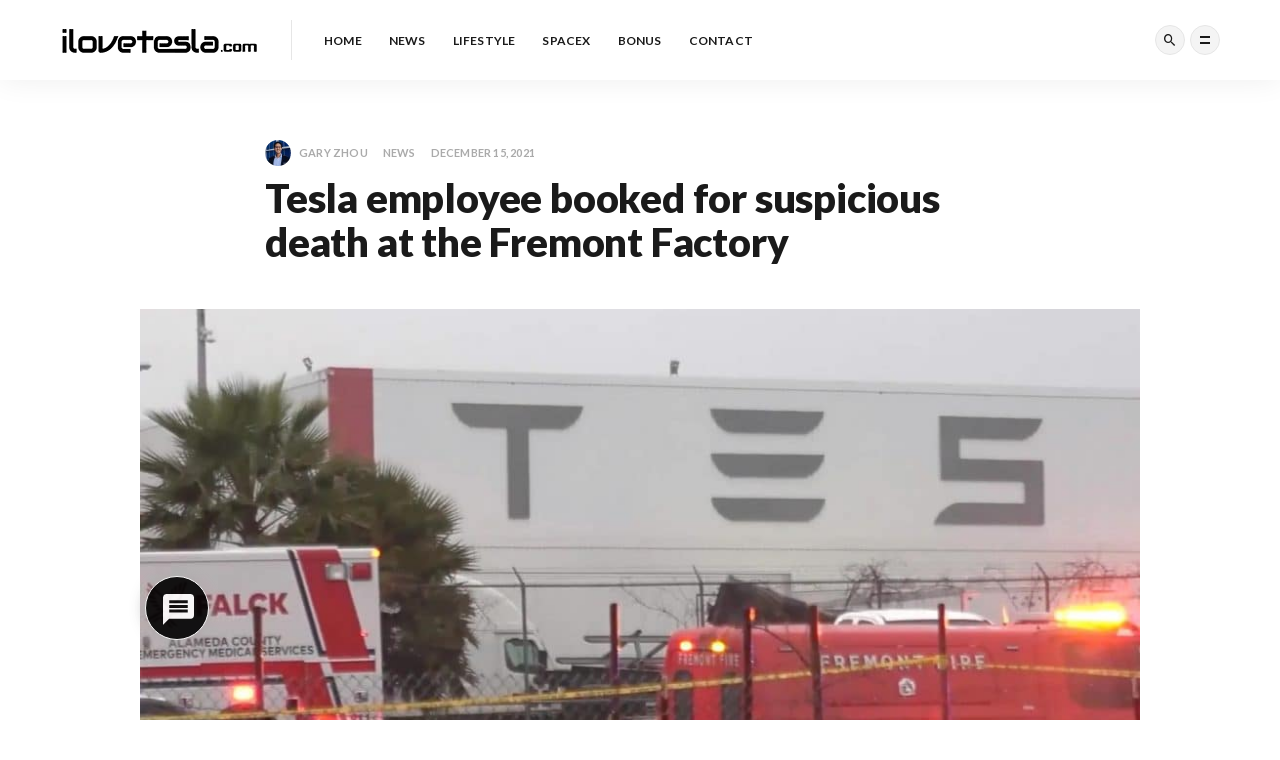

--- FILE ---
content_type: text/html; charset=utf-8
request_url: https://www.google.com/recaptcha/api2/anchor?ar=1&k=6LdwuLMZAAAAAOOof37-ePgRL3RSVybr0-l__oQy&co=aHR0cHM6Ly9pbG92ZXRlc2xhLmNvbTo0NDM.&hl=en&v=PoyoqOPhxBO7pBk68S4YbpHZ&theme=light&size=normal&anchor-ms=20000&execute-ms=30000&cb=y49zso3fr1gi
body_size: 49461
content:
<!DOCTYPE HTML><html dir="ltr" lang="en"><head><meta http-equiv="Content-Type" content="text/html; charset=UTF-8">
<meta http-equiv="X-UA-Compatible" content="IE=edge">
<title>reCAPTCHA</title>
<style type="text/css">
/* cyrillic-ext */
@font-face {
  font-family: 'Roboto';
  font-style: normal;
  font-weight: 400;
  font-stretch: 100%;
  src: url(//fonts.gstatic.com/s/roboto/v48/KFO7CnqEu92Fr1ME7kSn66aGLdTylUAMa3GUBHMdazTgWw.woff2) format('woff2');
  unicode-range: U+0460-052F, U+1C80-1C8A, U+20B4, U+2DE0-2DFF, U+A640-A69F, U+FE2E-FE2F;
}
/* cyrillic */
@font-face {
  font-family: 'Roboto';
  font-style: normal;
  font-weight: 400;
  font-stretch: 100%;
  src: url(//fonts.gstatic.com/s/roboto/v48/KFO7CnqEu92Fr1ME7kSn66aGLdTylUAMa3iUBHMdazTgWw.woff2) format('woff2');
  unicode-range: U+0301, U+0400-045F, U+0490-0491, U+04B0-04B1, U+2116;
}
/* greek-ext */
@font-face {
  font-family: 'Roboto';
  font-style: normal;
  font-weight: 400;
  font-stretch: 100%;
  src: url(//fonts.gstatic.com/s/roboto/v48/KFO7CnqEu92Fr1ME7kSn66aGLdTylUAMa3CUBHMdazTgWw.woff2) format('woff2');
  unicode-range: U+1F00-1FFF;
}
/* greek */
@font-face {
  font-family: 'Roboto';
  font-style: normal;
  font-weight: 400;
  font-stretch: 100%;
  src: url(//fonts.gstatic.com/s/roboto/v48/KFO7CnqEu92Fr1ME7kSn66aGLdTylUAMa3-UBHMdazTgWw.woff2) format('woff2');
  unicode-range: U+0370-0377, U+037A-037F, U+0384-038A, U+038C, U+038E-03A1, U+03A3-03FF;
}
/* math */
@font-face {
  font-family: 'Roboto';
  font-style: normal;
  font-weight: 400;
  font-stretch: 100%;
  src: url(//fonts.gstatic.com/s/roboto/v48/KFO7CnqEu92Fr1ME7kSn66aGLdTylUAMawCUBHMdazTgWw.woff2) format('woff2');
  unicode-range: U+0302-0303, U+0305, U+0307-0308, U+0310, U+0312, U+0315, U+031A, U+0326-0327, U+032C, U+032F-0330, U+0332-0333, U+0338, U+033A, U+0346, U+034D, U+0391-03A1, U+03A3-03A9, U+03B1-03C9, U+03D1, U+03D5-03D6, U+03F0-03F1, U+03F4-03F5, U+2016-2017, U+2034-2038, U+203C, U+2040, U+2043, U+2047, U+2050, U+2057, U+205F, U+2070-2071, U+2074-208E, U+2090-209C, U+20D0-20DC, U+20E1, U+20E5-20EF, U+2100-2112, U+2114-2115, U+2117-2121, U+2123-214F, U+2190, U+2192, U+2194-21AE, U+21B0-21E5, U+21F1-21F2, U+21F4-2211, U+2213-2214, U+2216-22FF, U+2308-230B, U+2310, U+2319, U+231C-2321, U+2336-237A, U+237C, U+2395, U+239B-23B7, U+23D0, U+23DC-23E1, U+2474-2475, U+25AF, U+25B3, U+25B7, U+25BD, U+25C1, U+25CA, U+25CC, U+25FB, U+266D-266F, U+27C0-27FF, U+2900-2AFF, U+2B0E-2B11, U+2B30-2B4C, U+2BFE, U+3030, U+FF5B, U+FF5D, U+1D400-1D7FF, U+1EE00-1EEFF;
}
/* symbols */
@font-face {
  font-family: 'Roboto';
  font-style: normal;
  font-weight: 400;
  font-stretch: 100%;
  src: url(//fonts.gstatic.com/s/roboto/v48/KFO7CnqEu92Fr1ME7kSn66aGLdTylUAMaxKUBHMdazTgWw.woff2) format('woff2');
  unicode-range: U+0001-000C, U+000E-001F, U+007F-009F, U+20DD-20E0, U+20E2-20E4, U+2150-218F, U+2190, U+2192, U+2194-2199, U+21AF, U+21E6-21F0, U+21F3, U+2218-2219, U+2299, U+22C4-22C6, U+2300-243F, U+2440-244A, U+2460-24FF, U+25A0-27BF, U+2800-28FF, U+2921-2922, U+2981, U+29BF, U+29EB, U+2B00-2BFF, U+4DC0-4DFF, U+FFF9-FFFB, U+10140-1018E, U+10190-1019C, U+101A0, U+101D0-101FD, U+102E0-102FB, U+10E60-10E7E, U+1D2C0-1D2D3, U+1D2E0-1D37F, U+1F000-1F0FF, U+1F100-1F1AD, U+1F1E6-1F1FF, U+1F30D-1F30F, U+1F315, U+1F31C, U+1F31E, U+1F320-1F32C, U+1F336, U+1F378, U+1F37D, U+1F382, U+1F393-1F39F, U+1F3A7-1F3A8, U+1F3AC-1F3AF, U+1F3C2, U+1F3C4-1F3C6, U+1F3CA-1F3CE, U+1F3D4-1F3E0, U+1F3ED, U+1F3F1-1F3F3, U+1F3F5-1F3F7, U+1F408, U+1F415, U+1F41F, U+1F426, U+1F43F, U+1F441-1F442, U+1F444, U+1F446-1F449, U+1F44C-1F44E, U+1F453, U+1F46A, U+1F47D, U+1F4A3, U+1F4B0, U+1F4B3, U+1F4B9, U+1F4BB, U+1F4BF, U+1F4C8-1F4CB, U+1F4D6, U+1F4DA, U+1F4DF, U+1F4E3-1F4E6, U+1F4EA-1F4ED, U+1F4F7, U+1F4F9-1F4FB, U+1F4FD-1F4FE, U+1F503, U+1F507-1F50B, U+1F50D, U+1F512-1F513, U+1F53E-1F54A, U+1F54F-1F5FA, U+1F610, U+1F650-1F67F, U+1F687, U+1F68D, U+1F691, U+1F694, U+1F698, U+1F6AD, U+1F6B2, U+1F6B9-1F6BA, U+1F6BC, U+1F6C6-1F6CF, U+1F6D3-1F6D7, U+1F6E0-1F6EA, U+1F6F0-1F6F3, U+1F6F7-1F6FC, U+1F700-1F7FF, U+1F800-1F80B, U+1F810-1F847, U+1F850-1F859, U+1F860-1F887, U+1F890-1F8AD, U+1F8B0-1F8BB, U+1F8C0-1F8C1, U+1F900-1F90B, U+1F93B, U+1F946, U+1F984, U+1F996, U+1F9E9, U+1FA00-1FA6F, U+1FA70-1FA7C, U+1FA80-1FA89, U+1FA8F-1FAC6, U+1FACE-1FADC, U+1FADF-1FAE9, U+1FAF0-1FAF8, U+1FB00-1FBFF;
}
/* vietnamese */
@font-face {
  font-family: 'Roboto';
  font-style: normal;
  font-weight: 400;
  font-stretch: 100%;
  src: url(//fonts.gstatic.com/s/roboto/v48/KFO7CnqEu92Fr1ME7kSn66aGLdTylUAMa3OUBHMdazTgWw.woff2) format('woff2');
  unicode-range: U+0102-0103, U+0110-0111, U+0128-0129, U+0168-0169, U+01A0-01A1, U+01AF-01B0, U+0300-0301, U+0303-0304, U+0308-0309, U+0323, U+0329, U+1EA0-1EF9, U+20AB;
}
/* latin-ext */
@font-face {
  font-family: 'Roboto';
  font-style: normal;
  font-weight: 400;
  font-stretch: 100%;
  src: url(//fonts.gstatic.com/s/roboto/v48/KFO7CnqEu92Fr1ME7kSn66aGLdTylUAMa3KUBHMdazTgWw.woff2) format('woff2');
  unicode-range: U+0100-02BA, U+02BD-02C5, U+02C7-02CC, U+02CE-02D7, U+02DD-02FF, U+0304, U+0308, U+0329, U+1D00-1DBF, U+1E00-1E9F, U+1EF2-1EFF, U+2020, U+20A0-20AB, U+20AD-20C0, U+2113, U+2C60-2C7F, U+A720-A7FF;
}
/* latin */
@font-face {
  font-family: 'Roboto';
  font-style: normal;
  font-weight: 400;
  font-stretch: 100%;
  src: url(//fonts.gstatic.com/s/roboto/v48/KFO7CnqEu92Fr1ME7kSn66aGLdTylUAMa3yUBHMdazQ.woff2) format('woff2');
  unicode-range: U+0000-00FF, U+0131, U+0152-0153, U+02BB-02BC, U+02C6, U+02DA, U+02DC, U+0304, U+0308, U+0329, U+2000-206F, U+20AC, U+2122, U+2191, U+2193, U+2212, U+2215, U+FEFF, U+FFFD;
}
/* cyrillic-ext */
@font-face {
  font-family: 'Roboto';
  font-style: normal;
  font-weight: 500;
  font-stretch: 100%;
  src: url(//fonts.gstatic.com/s/roboto/v48/KFO7CnqEu92Fr1ME7kSn66aGLdTylUAMa3GUBHMdazTgWw.woff2) format('woff2');
  unicode-range: U+0460-052F, U+1C80-1C8A, U+20B4, U+2DE0-2DFF, U+A640-A69F, U+FE2E-FE2F;
}
/* cyrillic */
@font-face {
  font-family: 'Roboto';
  font-style: normal;
  font-weight: 500;
  font-stretch: 100%;
  src: url(//fonts.gstatic.com/s/roboto/v48/KFO7CnqEu92Fr1ME7kSn66aGLdTylUAMa3iUBHMdazTgWw.woff2) format('woff2');
  unicode-range: U+0301, U+0400-045F, U+0490-0491, U+04B0-04B1, U+2116;
}
/* greek-ext */
@font-face {
  font-family: 'Roboto';
  font-style: normal;
  font-weight: 500;
  font-stretch: 100%;
  src: url(//fonts.gstatic.com/s/roboto/v48/KFO7CnqEu92Fr1ME7kSn66aGLdTylUAMa3CUBHMdazTgWw.woff2) format('woff2');
  unicode-range: U+1F00-1FFF;
}
/* greek */
@font-face {
  font-family: 'Roboto';
  font-style: normal;
  font-weight: 500;
  font-stretch: 100%;
  src: url(//fonts.gstatic.com/s/roboto/v48/KFO7CnqEu92Fr1ME7kSn66aGLdTylUAMa3-UBHMdazTgWw.woff2) format('woff2');
  unicode-range: U+0370-0377, U+037A-037F, U+0384-038A, U+038C, U+038E-03A1, U+03A3-03FF;
}
/* math */
@font-face {
  font-family: 'Roboto';
  font-style: normal;
  font-weight: 500;
  font-stretch: 100%;
  src: url(//fonts.gstatic.com/s/roboto/v48/KFO7CnqEu92Fr1ME7kSn66aGLdTylUAMawCUBHMdazTgWw.woff2) format('woff2');
  unicode-range: U+0302-0303, U+0305, U+0307-0308, U+0310, U+0312, U+0315, U+031A, U+0326-0327, U+032C, U+032F-0330, U+0332-0333, U+0338, U+033A, U+0346, U+034D, U+0391-03A1, U+03A3-03A9, U+03B1-03C9, U+03D1, U+03D5-03D6, U+03F0-03F1, U+03F4-03F5, U+2016-2017, U+2034-2038, U+203C, U+2040, U+2043, U+2047, U+2050, U+2057, U+205F, U+2070-2071, U+2074-208E, U+2090-209C, U+20D0-20DC, U+20E1, U+20E5-20EF, U+2100-2112, U+2114-2115, U+2117-2121, U+2123-214F, U+2190, U+2192, U+2194-21AE, U+21B0-21E5, U+21F1-21F2, U+21F4-2211, U+2213-2214, U+2216-22FF, U+2308-230B, U+2310, U+2319, U+231C-2321, U+2336-237A, U+237C, U+2395, U+239B-23B7, U+23D0, U+23DC-23E1, U+2474-2475, U+25AF, U+25B3, U+25B7, U+25BD, U+25C1, U+25CA, U+25CC, U+25FB, U+266D-266F, U+27C0-27FF, U+2900-2AFF, U+2B0E-2B11, U+2B30-2B4C, U+2BFE, U+3030, U+FF5B, U+FF5D, U+1D400-1D7FF, U+1EE00-1EEFF;
}
/* symbols */
@font-face {
  font-family: 'Roboto';
  font-style: normal;
  font-weight: 500;
  font-stretch: 100%;
  src: url(//fonts.gstatic.com/s/roboto/v48/KFO7CnqEu92Fr1ME7kSn66aGLdTylUAMaxKUBHMdazTgWw.woff2) format('woff2');
  unicode-range: U+0001-000C, U+000E-001F, U+007F-009F, U+20DD-20E0, U+20E2-20E4, U+2150-218F, U+2190, U+2192, U+2194-2199, U+21AF, U+21E6-21F0, U+21F3, U+2218-2219, U+2299, U+22C4-22C6, U+2300-243F, U+2440-244A, U+2460-24FF, U+25A0-27BF, U+2800-28FF, U+2921-2922, U+2981, U+29BF, U+29EB, U+2B00-2BFF, U+4DC0-4DFF, U+FFF9-FFFB, U+10140-1018E, U+10190-1019C, U+101A0, U+101D0-101FD, U+102E0-102FB, U+10E60-10E7E, U+1D2C0-1D2D3, U+1D2E0-1D37F, U+1F000-1F0FF, U+1F100-1F1AD, U+1F1E6-1F1FF, U+1F30D-1F30F, U+1F315, U+1F31C, U+1F31E, U+1F320-1F32C, U+1F336, U+1F378, U+1F37D, U+1F382, U+1F393-1F39F, U+1F3A7-1F3A8, U+1F3AC-1F3AF, U+1F3C2, U+1F3C4-1F3C6, U+1F3CA-1F3CE, U+1F3D4-1F3E0, U+1F3ED, U+1F3F1-1F3F3, U+1F3F5-1F3F7, U+1F408, U+1F415, U+1F41F, U+1F426, U+1F43F, U+1F441-1F442, U+1F444, U+1F446-1F449, U+1F44C-1F44E, U+1F453, U+1F46A, U+1F47D, U+1F4A3, U+1F4B0, U+1F4B3, U+1F4B9, U+1F4BB, U+1F4BF, U+1F4C8-1F4CB, U+1F4D6, U+1F4DA, U+1F4DF, U+1F4E3-1F4E6, U+1F4EA-1F4ED, U+1F4F7, U+1F4F9-1F4FB, U+1F4FD-1F4FE, U+1F503, U+1F507-1F50B, U+1F50D, U+1F512-1F513, U+1F53E-1F54A, U+1F54F-1F5FA, U+1F610, U+1F650-1F67F, U+1F687, U+1F68D, U+1F691, U+1F694, U+1F698, U+1F6AD, U+1F6B2, U+1F6B9-1F6BA, U+1F6BC, U+1F6C6-1F6CF, U+1F6D3-1F6D7, U+1F6E0-1F6EA, U+1F6F0-1F6F3, U+1F6F7-1F6FC, U+1F700-1F7FF, U+1F800-1F80B, U+1F810-1F847, U+1F850-1F859, U+1F860-1F887, U+1F890-1F8AD, U+1F8B0-1F8BB, U+1F8C0-1F8C1, U+1F900-1F90B, U+1F93B, U+1F946, U+1F984, U+1F996, U+1F9E9, U+1FA00-1FA6F, U+1FA70-1FA7C, U+1FA80-1FA89, U+1FA8F-1FAC6, U+1FACE-1FADC, U+1FADF-1FAE9, U+1FAF0-1FAF8, U+1FB00-1FBFF;
}
/* vietnamese */
@font-face {
  font-family: 'Roboto';
  font-style: normal;
  font-weight: 500;
  font-stretch: 100%;
  src: url(//fonts.gstatic.com/s/roboto/v48/KFO7CnqEu92Fr1ME7kSn66aGLdTylUAMa3OUBHMdazTgWw.woff2) format('woff2');
  unicode-range: U+0102-0103, U+0110-0111, U+0128-0129, U+0168-0169, U+01A0-01A1, U+01AF-01B0, U+0300-0301, U+0303-0304, U+0308-0309, U+0323, U+0329, U+1EA0-1EF9, U+20AB;
}
/* latin-ext */
@font-face {
  font-family: 'Roboto';
  font-style: normal;
  font-weight: 500;
  font-stretch: 100%;
  src: url(//fonts.gstatic.com/s/roboto/v48/KFO7CnqEu92Fr1ME7kSn66aGLdTylUAMa3KUBHMdazTgWw.woff2) format('woff2');
  unicode-range: U+0100-02BA, U+02BD-02C5, U+02C7-02CC, U+02CE-02D7, U+02DD-02FF, U+0304, U+0308, U+0329, U+1D00-1DBF, U+1E00-1E9F, U+1EF2-1EFF, U+2020, U+20A0-20AB, U+20AD-20C0, U+2113, U+2C60-2C7F, U+A720-A7FF;
}
/* latin */
@font-face {
  font-family: 'Roboto';
  font-style: normal;
  font-weight: 500;
  font-stretch: 100%;
  src: url(//fonts.gstatic.com/s/roboto/v48/KFO7CnqEu92Fr1ME7kSn66aGLdTylUAMa3yUBHMdazQ.woff2) format('woff2');
  unicode-range: U+0000-00FF, U+0131, U+0152-0153, U+02BB-02BC, U+02C6, U+02DA, U+02DC, U+0304, U+0308, U+0329, U+2000-206F, U+20AC, U+2122, U+2191, U+2193, U+2212, U+2215, U+FEFF, U+FFFD;
}
/* cyrillic-ext */
@font-face {
  font-family: 'Roboto';
  font-style: normal;
  font-weight: 900;
  font-stretch: 100%;
  src: url(//fonts.gstatic.com/s/roboto/v48/KFO7CnqEu92Fr1ME7kSn66aGLdTylUAMa3GUBHMdazTgWw.woff2) format('woff2');
  unicode-range: U+0460-052F, U+1C80-1C8A, U+20B4, U+2DE0-2DFF, U+A640-A69F, U+FE2E-FE2F;
}
/* cyrillic */
@font-face {
  font-family: 'Roboto';
  font-style: normal;
  font-weight: 900;
  font-stretch: 100%;
  src: url(//fonts.gstatic.com/s/roboto/v48/KFO7CnqEu92Fr1ME7kSn66aGLdTylUAMa3iUBHMdazTgWw.woff2) format('woff2');
  unicode-range: U+0301, U+0400-045F, U+0490-0491, U+04B0-04B1, U+2116;
}
/* greek-ext */
@font-face {
  font-family: 'Roboto';
  font-style: normal;
  font-weight: 900;
  font-stretch: 100%;
  src: url(//fonts.gstatic.com/s/roboto/v48/KFO7CnqEu92Fr1ME7kSn66aGLdTylUAMa3CUBHMdazTgWw.woff2) format('woff2');
  unicode-range: U+1F00-1FFF;
}
/* greek */
@font-face {
  font-family: 'Roboto';
  font-style: normal;
  font-weight: 900;
  font-stretch: 100%;
  src: url(//fonts.gstatic.com/s/roboto/v48/KFO7CnqEu92Fr1ME7kSn66aGLdTylUAMa3-UBHMdazTgWw.woff2) format('woff2');
  unicode-range: U+0370-0377, U+037A-037F, U+0384-038A, U+038C, U+038E-03A1, U+03A3-03FF;
}
/* math */
@font-face {
  font-family: 'Roboto';
  font-style: normal;
  font-weight: 900;
  font-stretch: 100%;
  src: url(//fonts.gstatic.com/s/roboto/v48/KFO7CnqEu92Fr1ME7kSn66aGLdTylUAMawCUBHMdazTgWw.woff2) format('woff2');
  unicode-range: U+0302-0303, U+0305, U+0307-0308, U+0310, U+0312, U+0315, U+031A, U+0326-0327, U+032C, U+032F-0330, U+0332-0333, U+0338, U+033A, U+0346, U+034D, U+0391-03A1, U+03A3-03A9, U+03B1-03C9, U+03D1, U+03D5-03D6, U+03F0-03F1, U+03F4-03F5, U+2016-2017, U+2034-2038, U+203C, U+2040, U+2043, U+2047, U+2050, U+2057, U+205F, U+2070-2071, U+2074-208E, U+2090-209C, U+20D0-20DC, U+20E1, U+20E5-20EF, U+2100-2112, U+2114-2115, U+2117-2121, U+2123-214F, U+2190, U+2192, U+2194-21AE, U+21B0-21E5, U+21F1-21F2, U+21F4-2211, U+2213-2214, U+2216-22FF, U+2308-230B, U+2310, U+2319, U+231C-2321, U+2336-237A, U+237C, U+2395, U+239B-23B7, U+23D0, U+23DC-23E1, U+2474-2475, U+25AF, U+25B3, U+25B7, U+25BD, U+25C1, U+25CA, U+25CC, U+25FB, U+266D-266F, U+27C0-27FF, U+2900-2AFF, U+2B0E-2B11, U+2B30-2B4C, U+2BFE, U+3030, U+FF5B, U+FF5D, U+1D400-1D7FF, U+1EE00-1EEFF;
}
/* symbols */
@font-face {
  font-family: 'Roboto';
  font-style: normal;
  font-weight: 900;
  font-stretch: 100%;
  src: url(//fonts.gstatic.com/s/roboto/v48/KFO7CnqEu92Fr1ME7kSn66aGLdTylUAMaxKUBHMdazTgWw.woff2) format('woff2');
  unicode-range: U+0001-000C, U+000E-001F, U+007F-009F, U+20DD-20E0, U+20E2-20E4, U+2150-218F, U+2190, U+2192, U+2194-2199, U+21AF, U+21E6-21F0, U+21F3, U+2218-2219, U+2299, U+22C4-22C6, U+2300-243F, U+2440-244A, U+2460-24FF, U+25A0-27BF, U+2800-28FF, U+2921-2922, U+2981, U+29BF, U+29EB, U+2B00-2BFF, U+4DC0-4DFF, U+FFF9-FFFB, U+10140-1018E, U+10190-1019C, U+101A0, U+101D0-101FD, U+102E0-102FB, U+10E60-10E7E, U+1D2C0-1D2D3, U+1D2E0-1D37F, U+1F000-1F0FF, U+1F100-1F1AD, U+1F1E6-1F1FF, U+1F30D-1F30F, U+1F315, U+1F31C, U+1F31E, U+1F320-1F32C, U+1F336, U+1F378, U+1F37D, U+1F382, U+1F393-1F39F, U+1F3A7-1F3A8, U+1F3AC-1F3AF, U+1F3C2, U+1F3C4-1F3C6, U+1F3CA-1F3CE, U+1F3D4-1F3E0, U+1F3ED, U+1F3F1-1F3F3, U+1F3F5-1F3F7, U+1F408, U+1F415, U+1F41F, U+1F426, U+1F43F, U+1F441-1F442, U+1F444, U+1F446-1F449, U+1F44C-1F44E, U+1F453, U+1F46A, U+1F47D, U+1F4A3, U+1F4B0, U+1F4B3, U+1F4B9, U+1F4BB, U+1F4BF, U+1F4C8-1F4CB, U+1F4D6, U+1F4DA, U+1F4DF, U+1F4E3-1F4E6, U+1F4EA-1F4ED, U+1F4F7, U+1F4F9-1F4FB, U+1F4FD-1F4FE, U+1F503, U+1F507-1F50B, U+1F50D, U+1F512-1F513, U+1F53E-1F54A, U+1F54F-1F5FA, U+1F610, U+1F650-1F67F, U+1F687, U+1F68D, U+1F691, U+1F694, U+1F698, U+1F6AD, U+1F6B2, U+1F6B9-1F6BA, U+1F6BC, U+1F6C6-1F6CF, U+1F6D3-1F6D7, U+1F6E0-1F6EA, U+1F6F0-1F6F3, U+1F6F7-1F6FC, U+1F700-1F7FF, U+1F800-1F80B, U+1F810-1F847, U+1F850-1F859, U+1F860-1F887, U+1F890-1F8AD, U+1F8B0-1F8BB, U+1F8C0-1F8C1, U+1F900-1F90B, U+1F93B, U+1F946, U+1F984, U+1F996, U+1F9E9, U+1FA00-1FA6F, U+1FA70-1FA7C, U+1FA80-1FA89, U+1FA8F-1FAC6, U+1FACE-1FADC, U+1FADF-1FAE9, U+1FAF0-1FAF8, U+1FB00-1FBFF;
}
/* vietnamese */
@font-face {
  font-family: 'Roboto';
  font-style: normal;
  font-weight: 900;
  font-stretch: 100%;
  src: url(//fonts.gstatic.com/s/roboto/v48/KFO7CnqEu92Fr1ME7kSn66aGLdTylUAMa3OUBHMdazTgWw.woff2) format('woff2');
  unicode-range: U+0102-0103, U+0110-0111, U+0128-0129, U+0168-0169, U+01A0-01A1, U+01AF-01B0, U+0300-0301, U+0303-0304, U+0308-0309, U+0323, U+0329, U+1EA0-1EF9, U+20AB;
}
/* latin-ext */
@font-face {
  font-family: 'Roboto';
  font-style: normal;
  font-weight: 900;
  font-stretch: 100%;
  src: url(//fonts.gstatic.com/s/roboto/v48/KFO7CnqEu92Fr1ME7kSn66aGLdTylUAMa3KUBHMdazTgWw.woff2) format('woff2');
  unicode-range: U+0100-02BA, U+02BD-02C5, U+02C7-02CC, U+02CE-02D7, U+02DD-02FF, U+0304, U+0308, U+0329, U+1D00-1DBF, U+1E00-1E9F, U+1EF2-1EFF, U+2020, U+20A0-20AB, U+20AD-20C0, U+2113, U+2C60-2C7F, U+A720-A7FF;
}
/* latin */
@font-face {
  font-family: 'Roboto';
  font-style: normal;
  font-weight: 900;
  font-stretch: 100%;
  src: url(//fonts.gstatic.com/s/roboto/v48/KFO7CnqEu92Fr1ME7kSn66aGLdTylUAMa3yUBHMdazQ.woff2) format('woff2');
  unicode-range: U+0000-00FF, U+0131, U+0152-0153, U+02BB-02BC, U+02C6, U+02DA, U+02DC, U+0304, U+0308, U+0329, U+2000-206F, U+20AC, U+2122, U+2191, U+2193, U+2212, U+2215, U+FEFF, U+FFFD;
}

</style>
<link rel="stylesheet" type="text/css" href="https://www.gstatic.com/recaptcha/releases/PoyoqOPhxBO7pBk68S4YbpHZ/styles__ltr.css">
<script nonce="52J-YVjSAXbRIe_t4U8TMw" type="text/javascript">window['__recaptcha_api'] = 'https://www.google.com/recaptcha/api2/';</script>
<script type="text/javascript" src="https://www.gstatic.com/recaptcha/releases/PoyoqOPhxBO7pBk68S4YbpHZ/recaptcha__en.js" nonce="52J-YVjSAXbRIe_t4U8TMw">
      
    </script></head>
<body><div id="rc-anchor-alert" class="rc-anchor-alert"></div>
<input type="hidden" id="recaptcha-token" value="[base64]">
<script type="text/javascript" nonce="52J-YVjSAXbRIe_t4U8TMw">
      recaptcha.anchor.Main.init("[\x22ainput\x22,[\x22bgdata\x22,\x22\x22,\[base64]/[base64]/[base64]/[base64]/[base64]/[base64]/[base64]/[base64]/[base64]/[base64]\\u003d\x22,\[base64]\\u003d\x22,\x22wr82dcK5XQ/Cl0LDgsOHwr5gA8KJGEfCoBPDmsOfw6XDrsKdUzTCo8KRGxrCmm4HZcOOwrPDrcKEw5QQN3R/dEPCj8Kow7g2f8OXB13Dk8KlcEzClsONw6FodsKHA8KicsKqPsKfwqF7wpDCtAwvwrtPw4jDjwhKwpzCinoTwp/DhmdOLsO7wqh0w7XDkEjCkn47wqTCh8Oaw4rChcKMw7VaBX1ATF3CojZHScK1aGzDmMKTWjloa8OgwqcBAQQEacO8w6XDoQbDssOISMODeMOgFcKiw5JOTTk6ZSQreid5wrnDo3otEi1xw5hww5ggw7rDizNsdCRAEV/Ch8KPw71iTTYiGMOSwrDDnQbDqcOwMkbDuzNSAydfwpzCmhQ4wrA5eUfCn8OpwoPCoiPCgBnDgyUDw7LDlsK/w4ohw75CWVTCrcKHw4nDj8OwecOGHsOVwqBfw4g4Vi7DksKJwrfCsjAad2bCrsOoa8Kqw6RbwofCt1BJLMO+IsK5WGfCnkI4En/DqlnDocOjwpU9UMKtVMKvw6t6F8K6McO9w6/Cu1PCkcO9w4g7fMOlQScuKsObw53Cp8Ovw7bCnUNYw6xfwo3Cj20qKDxww7PCgizDqUENZBw+Khlaw4LDjRZGJRJaRcKmw7gsw4fCm8OKTcOcwq9YNMKIAMKQfFRKw7HDrwLDjsK/wpbCj2fDvl/DiRoLaAUHewAQbcKuwrZWwoFGIxwfw6TCrQd7w63CiV55wpAPHkjClUYsw63Cl8Kqw5Z4D3fCmHXDs8KNLMKDwrDDjEAFIMK2wozDrMK1I1olwo3CoMOYXcOVwo7DpzTDkF0ARsK4wrXDtsOFYMKWwqdvw4UcA1/CtsKkMiZ8Kj3Cp0TDnsK0w4TCmcOtw5XCo8OwZMKTwpHDphTDvB7Dm2IUwrrDscKtZMK7EcKeIWkdwrMOwqo6eBrDuAl4w7/CoDfCl0pcwobDjSPDp0ZUw6zDmGUOw7oRw67DrDLCiCQ/w7nCiHpjHEptcWHDiCErN8O0TFXCmMOaW8OcwpR+DcK9wrbCjsOAw6TCpj/CnngVBiIaI10/w6jDrhFbWDzCu2hUworCksOiw6ZhA8O/wpnDkXwxDsKDNC3CnF/[base64]/[base64]/[base64]/CmsKyOsOdwoTCkcO2ccK+w6kJHcKnwqhLwp/CrMKAYFV3wpUbw4FUwpQ8w57Dk8KDf8K2wr5MeBTCvXMLw5A1WDU/wp4Aw5HDkcOhwp3DocK9w5tQwqhXSAHDkMK6wr/DgFTChMORR8Kkw57CscKxf8KsEsOEfA7DgcKUEkLDocKOOsOjRF3DssOCZ8OKw71UXMKNw6DComh2wpwSTB4wwqfDhk3DvcOcwpPDrcKvCVBawqHDpsOzwpbConDCvS9CwpBSRcO7M8OkwrHClsKOwpzCmUrCocO/ccKkBMKPwqPDn0dbb0VuSMKIbMKeOsKhwr7DnMOyw48awr0ww6DCli8vwozCimPDqWrCggTClmk/w7HDqsORMcKWwq0+cl0Pw4bCiMK+D03CnmJhw5cAw7VRH8KDcEw2EMOpb0/ClRJjwotQwovCucOOLsKQY8Ofw7huw7HCkMOmRMKKCcOzfsKZORkBwrbCosOfLRnCkBzCv8K9Yk4mQDQGIDzCgsO7GsOkw7VWGsOmw4obH3jDoTPCj3/CgWHDrcOnahXDoMOmOcKew4cKHsKtcDHCicOXPSUWB8O+HXIzw4xWWsODTHTDrcKpwojDh0E2a8OVegUewrMUw7bCgcO5N8KmcsOew6VbwqHDo8Kaw77DvV4XGMO6wopnwr3DpnVxw5/CkRLCmcKEwpwYwoLDlQXDmzljw4ZYZcKBw5bCp2fDvMKqwpDDt8Oxw4g/[base64]/DlVQ6HlZecCfCrWbDnTI2woYlH1XCmDjDjVF3EcOKw4TCtVLDscO7R1lgw6tLbEl8w4rDrcK4w74fwpUvw61hwovDly0/[base64]/[base64]/DlGnDt8KBwrjDm8O+w5VfMjRQw7PCkcK6ZcKRw4BHwrjCscOew7rDssKrPsKmw67Cjl8kw5kARyg/[base64]/w5gzw6XCtTXDgFxDS0vChXLDvnp3bEPDkw/CscKfwoTCm8KQw60VY8K+WcO8w4fDlCjCiAjClxPDnDzDv3nCt8O1wqdjwop2w4txeXvCqcOBwpzDm8KFw5jCv3LDr8K2w5VmYiAUwqIHw4pAUEfDlcKFw4d1w4glOjzDlMO4PMK1S2w7woQPLFHCsMKnwoPDrMOjeW/CgynCo8O2dsKpfcKpw5DCrsKUAnpgwpTCisK2U8K9MjfDr3rChMONw4gOIinDriHCqcOuw6jDkEQ9RMORw5gOw417wpIRTktNPj5Fw4TDvhULHcKowrVCwoB9wofCucKYw5/Ci3Mww44Awps7d0t1wrhUwqwYwrjCtTYSw7jCscOSw7pmfsOuXsO3w5MfwpvCigfDicOVw7/CusKGwrUXQsOVw6geQMO/wqbDg8Kowr9CcMKfw7xawovCjgfCq8K0wpVJRcKGeH9qwp/Ci8KdAsKheV5rcsOlwohFesK1S8KKw6gSdzwKP8OGEsKKwrJYNsOuE8OHw7BMwp/DvC7DssOZw7TCqHvDksOrKxnCq8K3EsKyEsOEw5TDmR1wOsOswqnCgcKPD8Okw7sLw5vCjDchw4gfTsKywpDDjsOOacO1f07Cn0o5cTZITjzChR/CusKoY0guwr7Dt3RXwpLDgcKTw6nClMKiGVLCjHDDthLDkz1SNsO7bxY9woLCrcOFE8O3ME8sccKPw5cUw6zDhcOiJsOxSBHDmh/DusOJLsKpKMKOw5MXw73ClzgnRcKXw6cUwoduwq0Bw51Qw7wawr3DvsKLVnXDjHBfSCvCrGHCtzQPcyEqwo4Fw6jDt8OHwrIICcOvDHIjY8KME8OtT8Kowpw/wqdpV8KGMxluwofDisOUwpHDoBVHW3nDiD14PMK3Z2nClmrCqX3Co8OvRsOHw5DCmMOGXMOvbU/CicOVwrJKw6AOVsOXwq7DjgDCn8KhQA5/wo4yw7fCtybDrzrCky0dwrFoExbCv8OBw6vDssKcYcOqwr/CtgjDvRBRZSDCjhQGa2k6wrHCj8OfNsKUw7MGw7vCrHXCr8O5PkvCrcOuwqTDgFsBw7powoHCnnfDosOhwqgFwqIfTCrDlTLCmcK/[base64]/[base64]/DpkA2wrd4wq9Iw5zDkRHDlCLDq8ObYXPClGbDtsKxOMOYOBoLBm/DnFESw4/CosKmw47CnsOkwoLDhxLCrknDhlzDoTjDhsKOdcKQwroIwqp7VTluwqLComdGw7oKJFt+w6JPH8KHMFvCoHZswoM2XMKTAsKAwpcdw6nDjsOMWMOJcsOGG0ppw4LDgMKpGnlkcsODwp86wq/CvCjDo1PDrsODwq81fhchTFgaw5lQw7w2w4hIwqFaI3BRHVTCp1gmwoQ/w5R0wqHCj8KCw4rDrCrCv8KOBT3DhQXDgMKSwp19wrQZXBrCpMK1BSVVRx9QHD/DrXhGw5HDkcOXAcOSesKQYQRyw7YpwrHCusOiwpl0S8OXwo98YsOdw70xw6UqKh0Xw57ClMOswpnCtsKOXsOuw4sxwojDp8Oswp0/wpkzwoTDgHw/[base64]/Duy3Cp25hw4XCpMKdw7BnHkMAYcOvGE7CucOXwobDpEZCZ8OOFCPDnGtew6/CgcKDTh/Dvi1Iw43CiiDClStQO2rCiAseOAARNcOUw6vDhGrDisKeRW8JwqVmwrnCpksFFcKyOQTDmRIbw67CkEQUWsOqw5DCnyFLVTXCs8KUUTsTOCnClmcUwokJw5AoXh9Aw6wBGsOAb8KLYC86LG1Ow6rDksKGTHTDhBsFEg/Co3d7XsKhCMOFw7hpXQRFw44bw7LDmTLCt8KywrV7YGzDicKDVlXDmQMow7tpHDg3GydawrXDqMOaw7/Cp8Klw6TDiX7Cv19IOMOHwp10FMOLF0DComkrw57Ck8Krwr/CgcKTw5DDgHHCjAnCr8KbwoJywqDDhcOsCX8XZsKIw5/Cl1DDjyjDiRjCqcKSYiFmRh4YUnQZw7QHw6QIwpfCo8KIw5Q1w7bDrB/[base64]/w6zDjMKAw7vCh8KawqlKFsOswoDDhMKZKy7Dp1nCn8OpNsOKZsOuw6/Dp8KkVCNzb03Ct3k/DMOMXMKwTlAHfGUWwrRYwoLCkcKWPiA9AsOGw7fCgsOUAMOCwrXDusOVBErDgGh6w6g2XEtswpktw6XDrcO/V8KaQSctY8KSwp4HOgdWWWrDhMOGw40Iw5DDpS7DuiAQXWZewq1mwrLCvcOVw5oAwrHCt0nCtcOXN8K4w63DsMOaAw3DoSjCv8OIwq4RMQUzw4Z9w7x5w7HDjEjDoS44IcOzWT10wq/CniLDgMKzJcK9B8OkG8Klw6bCjsKRw71vHjlowpDDvcOuw7TDmcO/w6osQsK9VsOawq1zwoPDmU/[base64]/ChG/[base64]/[base64]/[base64]/AhrCsMOTNMKqGsKZwrgcX8OTwqd6OMKrwrgvFAUea1Q6WjsxdMOUG2zCmhrCgQgKw6J5wpPCoMKsDwgdw5hbQ8KTwrzCicKUw5vCsMOfw7vDtcOIAsO/wokWwoXCjmDDgcKcccO8QcOgTS7DsxZ/w4UXKcOnwoHCuVgAwqIYRcK1ABbDosOtw7lvwqzDhkglw7jCpntAw4HDsxYbwp8xw4VLJnHCrsOAOcOXw6IFwoHClMKgw7LCoWvDo8OsNcKKw4TDl8OFesOow7PCvUnCnMOJEHzDg3AbfMO2wpjCpMO/[base64]/CtzUXw4rDjMK9w6JiQ8KBw5XCh1sMw77CucKXwr0pw7bCgl5AbcOjRjjDl8KhJsO/wqU+w5gROWPDrcKuOyTCsUdjwrZ0b8OywrrDmQXCnMOwwpF+w6DCrAMwwpt6w4LDuT/[base64]/[base64]/[base64]/DocKbw6wIS8OzAAo7woQ9w7bCjcK7JhMsIwQrw4hfwoUvwpjCmE7Cg8KKwpAjBMKjwo7CiWnCuQ3CsMKgERbDqTFoBhTDssKgWw8LOBzDmcOzeRYhZ8OBw6dFNsOuw7fCqDTDllY6w5l8J0tOw6gCRV/DtmHCnA7DoMOOw7bCsjE5KXrCi3kTw6rChsKef05RGULDhA8SasKawr/CqWfCqCrCocOzwrrDuRrCmG3CmsOyw5DDu8OuY8OFwolOK2U8VU3CmH7CozVVwonDoMOfaD82CcOQwr3CuFjDrjFswrLCuGZ8b8KuEFbChx3DjsKcKsKEHTLCnsOSUcOGLMKCwoDDqiRpNgPDs0YWwqB/wp/DnMKLW8K7O8K4GcOrw5jDn8O3wq9+w4orw7/Du2HClAQ5RFB5w6oxw4XDkTFDVGwcfQ1HwrEeWXtZDMO2woDCgzHDjSFPNcK/w51mwoFSwrzDt8OIwosOCHfDqMK5IwfCjE0jwqtMwpbCrcKNUcKSwrFcworCoU5NKsOxw6zCvGPDhTjDhcK0w61hwo9oE31Kwo3Dk8Kaw4zDtSxOw6HCuMKdw7ZvA3dNwrzCvCjCugYzw6PDkwPDiD9+w4rDgTDCqG8Vw4PCqxrDtcOJBMO2dcKDwq/DnTnCu8OgJ8OOCmtPwrfDqE/Cg8KpwoTDk8KDZ8O9wojDoGJ3EMKcw53Dn8KaUsONw6PDvMOuN8K1wp18w5FCdwoxXcO0I8KZwoZ9woRnw4MkSjZEKnvCnxjDmsKowosqwrMMwoHDhCVfLGzDlVI2JMOLF1dhAMKoP8OUwpbCm8OqwqfDkFItF8OIwo/DrcOlaAnCvGQpwoDDocO1GsKLIGwEw5/Du3wnVDEBw48uwoEiasOYC8OZHznDkMOeX33DisO1JXHDnsOqEyVRRxYMZ8OTw4QMDHEuwotkAQvCg1gjAghIX10qfTTDi8OawqnCmMONWcO5Dn3Cu2bDpsKlG8Oiw5zDmj1fczR+wp7DjsOkCDbDrcOxwr8VV8Oiw49Cw5TCjwjDlsOSeEQULSsdQMOTZFUNw4/CpzrDsybCgnnDt8KXw4nDmitzSy9CwpPDrhMqwrclw4AXPcOjRB7Ds8OFYsOKwql+f8Onw6vCpsKQQhnCusKfwp9Nw5rCncO+QiQtFsKiwqnDvMK5wrgSNlNrMhlywqXCmMKqwqbCuMK/acOmN8Oqw4rDhcOfRm0cwrRLwqgzSlF4wqbCoDTClkhKLMK7wp1ROHd3wqPCpsKMRWnDs1VXZgN1E8KpWMKvw7jDk8OHw45DK8OMwqbCkcOhwqgSdGYzWsOow7g0SMOxAyvDvQbDnwUUd8OIw4fDo14/T3QIwqvDuGwIwrzDqksoTlkQL8OXczZVwq/[base64]/wrPCpMKGwrjDv8OHw6PDkcOswofCgcK3wpvDl3jDqW4Ow64ywprDkl/CvMKzBUwiTxQgwqQOIG1HwqYbG8OBKUhtUy/Co8Kfw4HDvsKzwq5Jw6h5wrJGfl7DkEXCs8KFSR1hwpl2esOIa8Kiwrc3aMKuw5Qvw4llIEYyw4p9w5E7c8OHLGDCqGLCpwt+w4jDmcK0wqbChMKcw6/[base64]/Cm8OBw7jDgsO4dmAqd8KVCwbCvMO9w7wTGsOvw5ZHwpkZw6fCk8ObIDTChcK9cHUbRcObwrduZHA2TGfClQLDhXQ6w5Vswp54DT43MsOqwrBEHwLCpS/DkTciw49BACvCn8OpfxPCocK+IULCm8Kow5BzCX8MYSYfKyPCrsOSw7/CgB/CusO2SMOhwqhnwoAKW8KMwoZAwrPDhcKjP8KJwolFwoxOOMKFA8Oqw6l2DMKbJsONw41ywrYPfzV9RG8Id8KAwqHDvgLCji0VIWvCoMKBwr7CjMODw6/DnsKACQAnw4MZPsOHBRzDj8K3w7lgw7vCp8OPDMOHwqHCgFghw6bDtMOzwr8/BAFlwpDDucK7eAJGTWrDlcOKwrXDjRUgHsK/wqzDocO1wo/Cq8K8HS3DmULDlMO2PMOzw4JiXUcGcxrCtBtlw6zDjTByL8OdworCncKNSyEsw7Euwr/DiAzDnkU/woEvbMOOAytfw6vDhH7DiRNfZGXCnBVkcsKsPMOpwprDsGUpwopRb8Oew7XDosKdB8KOw7HDlsKHw4dLw6MDE8KrwrjDi8KFGAJHYsOTbMOKE8OFwrpQdSZewosew5kxbAgFMzbDnhR4A8KjTnEbU047w5x/CMKIwpHDhMO8dzwww6J3YMKJS8OBwrwnZQLCvEEEIsKzamjCqMOhEsOmw5NCB8Kiwp7Dtx5CwqwNwqNJRMK2ETbCl8OKNcKrwpDDo8OuwplnZSXCrQ7Du3E3w4E+w4bDksO/[base64]/[base64]/wpbDuVI4SMOycisjw6bCm8OqQMOWJl3CjsONGsK0wr7DpsKANhldQHk/w7TChys4wqTCr8ONwqTCvcOMPxLDmH9Qb3AXw6PDq8KofR0swrzCosKkeGMBTsKwLQlUw5dWwo9SH8Ofw4NIwr/ClRPDgMOTL8KWB1YhAx0lZMOOw6sTTsOFwr85wownT0I2wrvDgjRBwonDsV7DlcKmMcK/[base64]/wpgvw7vDmMOrIWPCtMOZa1fCksOeC8KzISQCw6XDiBrCt2TDv8KWwqjDtsKnbSFPKMOwwr1GfXJSwr3DhQMnYcKow4nCkMK8O3jCthA8akDCuV/DisO6w5PDtQ/CmsOcw5TCs3DDkC/Dp0ZpY8OpE28cP1/DgANScm4uwp7ClcODU1BEdAHCrMOqwp0LWzBadl/CqcO5wqHDlsKww4bCgFXDucODw6nCo1R0wqjDvsOjwrPChMKlfETCl8Kxwq5vw4E9wrrDvMOdw7x1w6VQFABLHMOyRw3DqA/Dm8OYDMOmaMKHwo/DncK/D8O3wosfIMOsFR/Cti0mwpEBVsO6AcKsX3gxw54mAMKYD1LDhsKzLTTCm8O8KsOdeX3DnX5+HCHCrhnCqEpNIMOyZHR7w4HDiTrCsMO+wotYw71+wonDj8Oew51ARDnDucOBwojCnHXDhsKDUcKewrLDuWrClFrDv8Ojw5vDvxJXBMKqDDXCuxfDnsKrw5zCoTYndVDCrDHCr8OXKsKKwr/[base64]/[base64]/[base64]/CuCjDnTvCqG1OwpYTw4Udw74jPn43RVNjBMOwI8KFw5pSw47CtV5PGyYGw7fDrMKnL8KHWFdbwpfDnMKGw7vDssKpwp42w4DDjMOqO8KYw4vCq8OtYF55w6bCljPDhRjCo2jDphjDsCTDnlcjYD44wpJfw4HDpwhFw7/Ch8OXwpTDtMOfw6MTwq17O8OpwoR+c180w51dO8Otw7k8w5UBH2UGw5I0ZADCo8O5FwFQwr/DnBfDusKQwq3CoMK0wrzDq8KTEcKLfcK0wrc/MCAYCy7Cq8OKE8OZb8O0HcKQwoHCgTrCsiTDlUtlbUhBJ8KKWm/CiyfDnUjDv8KfdsKBJsOyw68UUWbCo8Ofw4LDqMOdA8Klw6AJw4DDv1XDoDFUHGFmwqXDrcObw6vCqcKLwqo+w6huDMKkPVjCv8KRw5I0wqnCsW/Ch1o6wpfDnGUaf8K9w7HCjHBNwp9PMcKjw4wIAyxzYAJAesKfTn81XsO8wp0IVVRiw4JnwrfDvsKkScOzw4/DtADDh8KbE8KDwqgbcsKWw5NGwpRQSsOHfsOCRGHCpVjDh1rCiMK1dcOTwrl6JMK3w6sFE8OiKsOYRCrDjMKeDj7CnCTDgsKeQXXCpSFkwqBewoTChsO0GTPDvcKkw6dmw7zCk1nDoD/[base64]/Co19BcSfClsK/RQ7CkCEBDcObw4rDmcKwW0HCsjjCv8O/L8O/Gz3DpcOBEsKawqjCozIVwqnCu8OPOcKIJcO4w73CuAQBGBXDk17DtBhlw4Vaw6fCqsKrWcK/fcKWw5xoDmldwpfChsKcw7zChsOVwqcLMjp6XcO4KcOgw6AeKlEgwp8iw5HCgcKZwo8Gw4PDiglsw4/ChlUFwpDDicOpLFDDqsOawpZnw77DuRTCrnTDhMKbw5Nqwq7CglnDmMOhw5cHSMOFW2/Dv8KTw7RsGsK2MsKOwoFCw58CC8Oxwohnw7oLDRTCniUQwqVuXDvChBpqOQfChh3Cn0gsw5ELw5HDrWtpcMOMcMKyMRjCpcOHworCgXVxwpLDncOTIMOtN8KqI0QYwoXDgsK/FMKXw4J4wq8hwrHCrDvCjH5+ekcBDsOxwrlJbMOLw67Dl8OZw7EmEnRrwrHDmlzCkMK7QEN9BV3Dp2nCkjZ6Q1ZdwqDCpG8HI8KpZMKoeQLDlsO8w6rCvDrDtsOFL3HDjMK6wr9Cw44LbRlPVSfDnsOeOcO+W0F9HsO7w6VjwrbDki/DmUUXwpXCusOcX8O2OUDDohd0w5VswrrDqMK1cmXCtydiCcOcwqXDs8OgXsOIw4XCjXvDjyo3f8KKQSFSGcKyb8K/wownw7ExwpHCvsKNw7rChlQTw4fCgHBaS8O6woIfEcKuEU8qZMOAw47ClMK3w7HCsybClcK7wobDuHvCtHjDhiTDu8KxCkrDoy/CsQ/Drx19wpZtwoxtwqbDtzwdwpbDoXVNw6zDmhXCixTCnRrDtMKXwpg7w73DqsKwFRfDvirDkR9dKUbDoMOTwpjCm8OkBcKhw5s5wpTDrW8pw4PCnF5YRsKEw4bCrsKcNsKiwoQYwqLDmMOAfMK7wrjCjBfCt8ONMXRmNwpVw6LCjATCkMKewr5uw4/CpMKqwrvCtcKUw4sxLnsQw48DwppdWx8Kb8KEFXrCpQ9ZdMOVwok9w4pvw5jCiSjCqcOhJUPDscOQwqZ2w593GMO2woTDoiVdCsOPwo5ZcVHCkiROw5rDkTvDhsKmPcKpCcOZEcKfw6Jhw5/Cs8Ove8Ogw5TClcKRTCU2wp8/w7nDh8OdTcKtwqt4w4XDpsKPwrs6SF7Ck8KMcsOzFMOTaWJBw5hEe28iwpjDssKNwp1NWMKMA8OSEsKLwrDCp3rCjGB6w5zDscOqw5rDliDCpksyw5ckaG3CryNYbcOvw7Nyw4/Dt8KePQgxIMOkAMO3wpjDtMKvw4zCicOUDjrDgsOlQcKJw4LDnDnCisKKJWB6woAiwrLDiMKEw48pFcKvU3zCl8Kiw6jCjgbDssOibsKSwp5DOUYnSzsrF2dGwpDDrsKeZ0lAw7nDgwkqwroxFcKkwp3CisOdw5DCjBlBZzwKKWxNSzdlwr/DkX0SF8KhwoIQwq/Dm0pNR8OMVMOIQcKRw7LClcO/cjxBCzfChEIrHcKOIDnCr30BwpTDuMKGUcK8w47CsmPCqsKJw7REwrx+FsKHw5TCiMOVw6Vzw6HDosKBwo/DtiXCnzLCl0HCj8OKw5bDuj/Cp8O7woLDnMK2J0E+w4Bmw6dNQcOiaTTDp8KLVg7DpsOLB27ClxjDhcKtLMK6fXwvwrjCtkgWw7UHwrMwwrbCsAvDisKsScKSw70WFyQBBMOfdsKgE23CplBlw6o8SH10w5TCmcKBZFPCjmLDpMK8BWnDksOLRC1gJcK8w5/Crip9w6PDk8Knw4vCtlEOUsOrYBUGcQIPw68ubFBsWcKiw6JGFl5beBXDsMKiw7fCv8KGw6skfRU5w5TCnD/CgxzDhsOTwoEPF8O8Bi5tw5lmEsKmwqoFQcOKw70jwp/Do3fDmMO2TsOeFcK7GsKIWcK3ScO4wr4SOwvDq1LDgwYWwr5Vw5E/IwhnC8KNO8KSS8OGd8K/[base64]/wpUiUMK3wrNKIwbDoDzDuGFlBsKaw64dcsOcBxAJEjAiJhLCkEJCPcOQOcKvwqwBBk4OwoxmwozCu1xdCMOKd8KcfS7DjzBPeMOvw7TClMO/KsOOw5V5w7vDpiMLGVI0EcKKGFzCv8O/w7UGOsKgwoAzCUhkw7XDl8ORwo/[base64]/[base64]/[base64]/REp2T8KCw77DoMKdw7DDh8KgHWTDlMORwqrCvBDDsG3Dr1YAWX7CmcO+wrAXXcKew55BbsO9H8OrwrAgRlDDmlnDj1zClFTDlcOmWBHDpjxyw4LCtSXDoMOkG3Eew4/Do8OOw7MEwrV1C28vfAVRD8KQw6VLw7QWw7HDjihqw6wkw4RpwpsbwpbCisKxKMO4G3VAJ8KpwplKAcOJw7HCiMKKw4oBD8Oiw64rHnlrVsOsRB3CsMK/woxhw4J8w7LDoMOsCsKYYgbDl8ONwpp/BMKmYHloQ8KCGQUgZhRaUMOBYnTCvEnCghtbBVnCs0Qbwp5ewq4Hw7rCv8O2wq/CjMKCSsKBK2PDl3HDrhEEJ8KCTsKLUzQow4DDjgB/WcKww71nwp4owq4Hwp5Gw7rDi8OnSsKqT8OWamhdwoA3w4ctw7rDrCkWQmTCqW9rZ1xZw4JlNQs9woh/[base64]/[base64]/[base64]/ClFHDkV95el7CpSoswonDgVzDl8OzWUfCskxowrglN23DmsKSwqtVw7/CpjZzHEEbw5oDQcOSN0XCmMOQwqAfVsKWNcK5w7U8w6l0wqtRwrXCjcKpTWTCrQbDrMK9LcKyw71Mw6PCqMORw6bCgQ/CmkbDpgUbH8KHwpk8wqsQw4ttXsOCaMOnwonDlsOQXBXDinrDlsOiwr/Cp3nCrMOmw5xYwqp9w78xwp5ISsOfXXLDmcOYTXR6LMKQw6leX30/w7wtwq/DtnRNbcOjwo0lw4NrCsO/XsKVwrHDg8K+Il3CuTjCk3zDsMO8I8KGwrQxNibCgjTCpcOfwpjCpcKDw4zCoHHCicOMwpLCkMO9w7PCksK/QMKsU1c/CBHDtsOuwp7DokF+VhgBAcOKIEcZwq3Do2HDksOiwrXCssO/w6fDoQfDq1sPw7nCrB/Dh1p/w6HCkcKGWsONw53DmcK2w4Yowog2w7/ClV1kw6dcw5FcUcOQw6HDrcO6JsOtwrXCqyjDosKQw47Cl8Oscl7Ct8KewpoewoEbw6krw4tAwqPDpwfDhMK3w4rDm8O+w6XChMO/wrM0w7nDiSPCiWs5wpXDpwHCnMOUGCsFSRXDnFnCoVQiKWxfw6zCvMKMwr/DnsOdNsKFKGQvwpxTw4xWw7jDkcKsw4d7O8OWQXM9H8OTw60Zw7AMeglYwqwQRsOUwoMgw7rChsOxw6RqwpzCscK6XsO3AMKOacKewozDh8OmwrYdeTICLlU0IsKAw4zDmcO+wojDosOfw5FcwpE1F3APWW7ClD15w6JxBsKpwoXDmjLDhcKeAy/CocKxw6zCp8KaJMKMw73Dl8O3w5vChGLCsT0owrHCmMOxwrsdwrhrw7zCpcKtwqdnV8KYb8OvYcKAwpbDoX0GGVkjw67DvxciwqzDq8KFw41iNsOzw55Tw4nCh8OswplPwoIWNgR/CcKyw7RNwo9rTEvDscK2Jz8UwqUQF2bCqMOAw7RlY8KPwr/Dtm8iwp1Aw4LCpGvDrktNw4zCmh0fJmRDA25AYcKXw6oqwrk2e8OWwpYvwrlqVy/CusK4w7Rpw5xGDcOVwofDvDwQwqXDknPDn2d/PHA5w45UW8K/LMOkw5oPw595LsKzw5zCjGLDhBXCk8O2wpHCvcO/LR3DrzTDtDl+wpBbwptbGyIdwoLDncOSKCx+WcOnw4pra3YAwpoILDvCkQV1YMKNw5Ryw79KesK/fsKQDUAdw5fDgDZ1LxhkfcO/w6UGL8Kzw4rCpHF2wrrCkMObwoxPw4ZPwr7CisKgw5/Cs8KaDlbDo8KEwqsdwpZxwpNSw7YKYMKOdMOMw4hNw4wcZjLCg2TCucO/ScOidB4HwrEPOsKPSzLChTwWQMOsJsK0CsKuRsO3w4/DlsKBwrTCrMO7fcKOa8Osw4DDtEE4woXCgCzDtcKbEEPCiltYBcKlS8KbwpDCpxhRYMOqB8KCwoERS8OhdDstRgLCuAcHw4fDvMKgw688woEDZ1IlJ2LCg2jDk8Omw64uBDdFwrLCtE7CsmRcNhJeKcKswogRMklXK8OAw7HDosOeXsK/w6NUIUZWA8OywqYyMsKuwqvDvcOsGMKyDBB1w7XDrXXDr8ONGgrClMKXfl8nw4rDrV/DkhrDq1NHw4BIwpgYwrJHwrLDv1nCj3LDglcCw7A+w6cMw7LDjsKIwozCuMO/B0zDm8Obbw0swrV9wpljwo52w6suCnJXw6XDkMOKw4XCscKawoB/Vk5ywoJ/elPCmsOawqjDsMKxwr4kwowzDUoXVS1QOFpLw64TwrLCn8Knw5XClQzDssKew5vDt0Mnw7hqw4FSw7nDtiDCnMKBw7jCuMKzw5HChSBmRsKCeMKFwoF2d8Kmwp7Cj8ODIMORa8KewqHDnHYmw7BJw6zDl8KYG8OOFn7CmcKFwp9Vw7XDp8O+w5/[base64]/C8OWNCFyA8O9w7sOw4LCm0rDmQXDpgZuMwAJZcKVw4zDkcKRSmbDkMKHEsOIEcOBwoLDmCspcx1ZwpDDgsO/wqpjw6zDnGzCohLDiHUqwrfCqUvChhjCiWkjw5IKCVxywo7DoBjCjcOjwoHCuAPDrsOgCcO2EMKUw4sBY0sHw75JwpoBVhzDllzCoXHDmhzCni/CnMK1BsKCw78zwovDnG7DocK5wq9VwrTDuMOeKEZUSsOhC8KZwoNHwo1Iw7hpHGPDtjXDsMOkTwTCmsOebX1Lw7oyTcK2w7Mvw5trYRU7w4bDgE/DpDzDpMOoHsO0K13DsA5KS8KGw77DtsOtwr/ChjFwGQPDpGXCkMOjwozDqx/CkWDCvsKeAmXDnjPDgwPDshTDix3DgMKKwphFW8Ogci7CtnErXxjCo8KdwpJYwpB3OsO9wr5ewpLCocO0w58uwqrDpMKvw7LCjkrDtjkPwojDpQPCsyEca3xLXWgjwrFkR8OcwplNw7h1wrTDmQfDj1sSASVOw6LCgsOZAyc8wpnCoMK0wp/ClsO6I2/CvsOZcxDDvBrCh3DDjMOMw43CtQUlwrgbeDMNRMKBPTLCkEIETjfDoMKOwpDCjcK0UzXCj8Opw6gVesK5w4bDgMK5w6/Ci8OsKcO0wqlnwrAxw6DCi8O1w6PDusKOw7DDn8ORwr7Dgk0kLkHDksOaGcOwLEEtw5FZwp3Cg8OKwpvCjSLDgcKFwpPDtlhpb28nEH7Ch0jDqMOSw4tIwqA/I8KwwofCu8OGw5g4w4Vzw6giwoBCwqZOL8O2KcKlLcOsDsK+w6c+T8ORcsOdw77DlwrDiMKKBS/ChMKzw5FJwok4RFJcTnfDmE5lwrjCjcOCU0wpwrHCviPCriMXV8KEXE9GcTsZM8O0dlMgEMKGK8OldmnDrcOxSUbDuMKxwrBTW0bDucK8w6vDlxTDpT7Dilh8wqTCu8KIJMOUecO4T1nDpsOzbcOIwr/CsjrCpS1mw63Cs8KOw6PCvHHDiyXDosOaCcK6IlV+G8K6w6fDvcK6wroZw4jDmcO8UMOawrRUwqogXRnDksKTw5w3cRdNwpMBBBTCi33Cr0PChkpMwr5CDcKfwpnDikltwoNzamfCsD7DhMK5J0Ugw40BDsK8wqE/UcKGw5I0Ik7CsWbDiTJfwofDm8KIw7I4w7JTMgvDmcKAw5TCtzFrwq/[base64]/E8KCw7pXacKNRzfCt0nCoynCuDzCjgrCt384asOxacK7w4stDEsmBsOnw6vDqggETMKqw5RqGsK/NMOjwo8xwp85wrUKw63Dn0vDocOfWMKODMOaMw3DlsKlwoN9AlzDnVNCw6d8w4zDsF8cw6wzQWwdXmHCtXMNGcOJd8Kbw7BPEMO9wqDCjsKewqR3PQjCg8KVw5zDncKre8K+AQJObGs8wohfw6IXw4lXwp7CuBHCj8K/w7MQwrhaR8O9ERzClzdDw6nCp8Osw4PDkgvCp2FDdsKvXcOfL8OjVsOCI0vCq1QIE2ptS2rDl0hAw4jCm8K3WMKxwq9TfMOWEsKPNcKxaE5UWzJiJw/DqyEvw7pEwrjDiEMlLMKew63DmMKSAMK2wo4SHnEUasO4wpXCuUnDnw7CoMK1RRJhw7kbw4dCXcKuVhDClMOcw5LChSnCpWYiw5LDqGvDoAjCvQFuwp/[base64]/CusOEKsOFeibCi14uRsO2UsKtw5DCvHZTfcOowrrCusO5w6LDkDkEw55QaMKLw5tCCjrDuz1xRGpvw5okwrI3X8OPDGhQTsKOU0nCkk43P8KFw40Iw4bDrMOmZMKLwrPCg8KCwoArKy7CsMKawqXDumHCo1QBwo0Ww7JJw7rDgH/DsMOlAsKsw4kREsKuTsKkwrZuSsO3w4V+w5rDjsKMw7/CqXPCiWBCKMORw60QMhfCnsK1DMKxGsOgeyhXAVvCssOefToxfsO+F8OPw4habGXDjlkRFX5YwpRaw6hmA8KoXMKSw7bDqTnCjVRubVXDpzjCvcKZAsK2QRscw5V5Uj/ChFZrwoQzw4fDrsK4M2zDqU/DmsKDFsKcdsOIw7E2XcKICsKvblXCuihfcMOtwrzCiwgww5rCoMOMKcKXDcKaPWAAw45Yw5wuw6wrcXA1Z1/DoCLDjcKyUSUfw5bDrMOMwqLCi01xwpUZw5TDtijDiWQtwpTCosOfKMOeO8Ktw6lXMsKzwo8xw6PCq8KkTkEaZ8OSF8K9wonDrUQ2w7MRwojCqnPDpHptTsKPw45iwqQsNwXDvMOCUBnDsWpJO8KwGibCuXfDsWXChDtEFMOfI8Ovw7TCpcOnw7nDj8K/XcK4w6zCkGHCj2fDli14wr9iwpFswpR2BsKNw4/DlcOsX8K4wr3Cjx/[base64]/[base64]/cD4QPxd/VwNPw5rCrsODJcOYTjLCmzvDicOawpDDvgHDtcK6woFqUj7Dhg1nwq5eIMKlw4gIwrNXIE/DtsOrC8Oxwq4TVTsHw7jChMOiMzXCtsKmw5fDklDDq8KaB2AXwqtrw4QddsKUwrdYS3zCohhlw7wCRMO0cH/Cvj7CmQrCjl1kBcKwK8KGasOlPMKFMsO0w6U2DSRbKjrCqsOQZ27DhsKHw7/DkBbCh8Oow4svWw/DjkLCol1YwqQidsKkZMO3wrNGS00TbsKdwqFyAMKydzvDryXDphUKJB0besKXwol9VcKzwp4Nwptxw7/CjnFxwoR3ehjDiMKrWsOVAibDnRdQQmbCpW/CoMOIAcOQLRoPTDHDkcO6wonDowPDgyctwo7CozzCtMK1w5XDssOUNMOGw4fDpcKeaVE8ZMK/woHDoGF6w53Dmm/DlcKgJHrDo3lNd0Frw6fCqUjCncOkwpnDqH1xwrMMw71MwoQQWlDDiDrDocKTw47DtsKuc8KrTHxWaxHDmMKfPRbDpnMvwofCoGxuw60xFXhcWjd4wq3CocKyDSAKwrPChlBqw5Etwp7Co8KZXQLDjcO0wrfDl27DtT1jw5LCjsK/UsKYwpvCucORw5JkwrB7BcOjCcKtE8OJwq3Cn8KUw6PDoWTCoXTDnMO/SsKnw5bCtcOYVsO+wp54HRLCt0jDj1Fdw6rCmgFkw4nDj8OzBMKPJcO3L3rDvnbCm8K+JMKKwq0sw5zCl8K/w5XDiREHR8OKBnbDnCnCs0bDmXHDilJ6wos3PcOuw4rCnMKYw7lOXEzDpFVaKAXDkMOeIcK0QBl4w4YiV8OsXsOdwrTCv8KtAArDjcKiw5bDjQFJwoTCjMO7OMOTVsO/Pj/Ci8OycMOWKwoHw4YLwrTClsOiKMOhOcOfwqPCgTnCiX8Vw77DtDTDng9DwqzCnyAPw4hUcUU/w5UBwqF9GlzDhznDocKnw6bDvjzDqcKBccOJXRFNGMOWHcOCw6fDg0TCqcOqYMKmYjTCs8K7wqPDnsOqBDHCn8K5fsK9wp8fwpjDicOGw4bCg8OCZ2nCmgLDjsO1w7kXwqDDrcKkGG5WBWNUwp/[base64]/Dt8KZwozDhcOJwq/DkHPDuk/[base64]/DvwIsXwfDgiYaWCVeMcOyWTbDlcORwpjDo8Kcwrtrw5ovw7jCt0/ChD9+asKWPhYxdF/Cg8O8ChXDk8OXwq7DqmpYInnCscK8wroIU8K/wp0LwpMwOMOgRzEmPcOLwqQ2HVR+w64rccOHw7Yswo1bUMOrbDfCisOewr5FwpDCtcOgDcOrwrEWSMKPQnzDt2PDlmPChllQw6AudDJ9NDfDiQQVFMO0wr9Aw4LDpMObwrXCgws6LcOJZsOqWH93KsONw4M6wo7CkjRowpwYwqFiw4XCuDNZehVbO8Knwp/DtyjCncKgwo/Cng3CkXnDmGcvwrHDtRJwwpHDqWo+QcOyF04BKsKXf8KTGAzDlcKRHMOuwq/DjcOYGTVWwrZ4ZxBUw6BXw7fCgsOLw53DjibDjMKfw4NtYMOSZVTChMOGUHglwrjCm17Ct8K2JMKjXVp3IgjDtsOew5vDkmnCvATDlcOHw68RGcOvwr7CoSTCki5Jw4RME8KQw5fCisKkw5vCjMOKTirDl8O7NT/ClhdzAMKDw6QzMmBUIHwZw45JwqwwMiMKwpbDssORUFzCjXo2GMOHSlzDgMKhJcOrwqACRXPDr8KSIA/[base64]/F8Ovw4g8IMOTw4rCtgB2PUIpwphlRn/Dm05kw6/Cj8Ksw4IwwovDkMO+wpDCtsKdMmnCim3CkDDDv8K+w5xoNcKcfsKHwrB7ITzCgm/[base64]/Dk1Yhw6NMwp7CvRs2JsOGwqPCucKKwqnDhMKzwp5vHMKOw5grw7DDrkddHWB6KMKIwp3Ct8OqwoXDgMKSMyoRIGRNAMOAwrBTw5N8wp7DksOtwofCkx5+w6R7wrvDocKZw43CgsOBeRh7w5cEEys/wrfCqRNlwoQLw5/[base64]/DhsKgw4TClBnDriV4YsK7w6s+AwnCusO3wqhMcCpDw6MBc8KlaA/CtAo6w5jDthfCtEw7dE0eFiXDoRoswo/[base64]/Dknl/w7PCp2TCmcKnJsK3cMO4w4k7VsK9BsKRw5IgUcKxw5vDt8KjTksuw6xNKsOJwopfw5R7wrfDiAXCr2rCn8K9wpTCqMKwwrzCvQzClcKZw7fCnsOzYcK+BHEefBFib3/[base64]/ChU7Dl8O+w70Cw6LDrcOCwqbDlsOIwrBTcXcnDsKjZidpw7zDgcO4C8OMDMOqNsKNwr3CjTApf8O+T8O2w7dOw7XDnTbDsCHDtMK6w53Cg2xfC8KWEUVQJAHCjMO5wqoJw5PCpMOzIU3CoxYePMOmw6tfw7gowqdqwpXDj8K5b1bDh8K1wrTCqW/Cl8KpWsK3wpNuw6XDlVDCt8KSIcK6RVZBLcKcwpHDuElPRMKdWMOKwr9hVMO0ISYCMcOtf8Ocw4/[base64]/DjgLDs8ODYMKqe25PaQXCoMO8HsOXw4PDmMKzwosqw7PDgBA2KEzCgzI6VQc+JAdCw7ghH8KmwrJwNV/CvjXDmcKewpgXwocxC8KNExLDtDc/YcK7eR1BwovCrsOAdcOIVnpDw6xECHDCrMOwYgTDghVNwrbClsKkw6o/w5vDjcKZVsOycV7DvjXCmcOJw7bCuGMdwpnCicOEwonDjBMhwqpSw6IgX8K4D8KxwofDuUl6w5c2wqzDuA4uwqDDvcKVQDLDj8ObO8ONJ0AIPXvDiy8gwp7DvcO6ScKMwr/DlcOJNjhbw7hbwoZLQMOnKsOzQw4JeMOXcmAgw5QoAsO+w6fCrlMSZsOQZMONCMK/[base64]/CosONwpzDkQDClsKdUh04w5dVXxXCvUYDw7xUJsKcwoJYMsKmfy/DjDxdwoolw6vDjkd2wp1YfMOGVWTCuwjCqHgKKFMOwrZhwoXDi0h7wp9mw4RXWCfChMO1GMORwrPCl1YgQyBqDTPDucOew7rDp8Kgw6RyTMOcbWIswrfCllFlw4bDqMO6DC/DocKswp8ePW7CjhhIw7B2wpjCnUwRQsOsQm9rw64iM8K7wqkMwrl7BsOVecOZwrNgIwjCuVXCmcKHdMObCsOVb8KQw5HDisO1wphhw6bCrnMVw7LClEjDrWhNw4oWE8KIHAPCjsOlwrjDg8OUesKPdMKbE1k4wqw/wpQsDcOJwp/ClWvDpxV0MMKXAMKAwqnCssOxwqXCpsOnw4PCt8KBcsOpGQMoIsK5LG7DksODw7kWRQ0cFFfDocK4w5/DuChAw7dgw4kMYTrCiMOtw5XCpMKSwppBEMKswrfDhnnDl8KmHzwrwr7Do2AlH8Ozw6Q9w78kS8KrRgVyb2FLw6FfwqTCjAZWw5DCssK5IH7Dh8Okw7nDssOcw4TCkcKVwpFwwrdUw7/DqlBvwq/DmXwOw6DDm8KCwqdiw5vCoTMmwpLCuznCh8Kswqwxw4wae8OVBglkwr3CmDHDv1jCrH3DmUjDuMKYAFhwwpEow7vCsQXCnsO+w78MwrJLe8O4wpzDksKEwozCpj0twqXDksK3\x22],null,[\x22conf\x22,null,\x226LdwuLMZAAAAAOOof37-ePgRL3RSVybr0-l__oQy\x22,0,null,null,null,0,[21,125,63,73,95,87,41,43,42,83,102,105,109,121],[1017145,710],0,null,null,null,null,0,null,0,1,700,1,null,0,\[base64]/76lBhn6iwkZoQoZnOKMAhmv8xEZ\x22,0,0,null,null,1,null,0,1,null,null,null,0],\x22https://ilovetesla.com:443\x22,null,[1,1,1],null,null,null,0,3600,[\x22https://www.google.com/intl/en/policies/privacy/\x22,\x22https://www.google.com/intl/en/policies/terms/\x22],\x22WR1Q6hXHjJDENZZliarkfT4VJeIzRHAX2pnKYBb6wyY\\u003d\x22,0,0,null,1,1768806937766,0,0,[63],null,[83,205],\x22RC-gKJficLkXjfzAA\x22,null,null,null,null,null,\x220dAFcWeA4pB0sysWadS-mg-GSrbgLwFyRxitMMPHQTmxJVESL6ruajWAtbIGwS1_byzBDcpzb_J4MIC59X2lvnI6nprzY6tnM04A\x22,1768889737773]");
    </script></body></html>